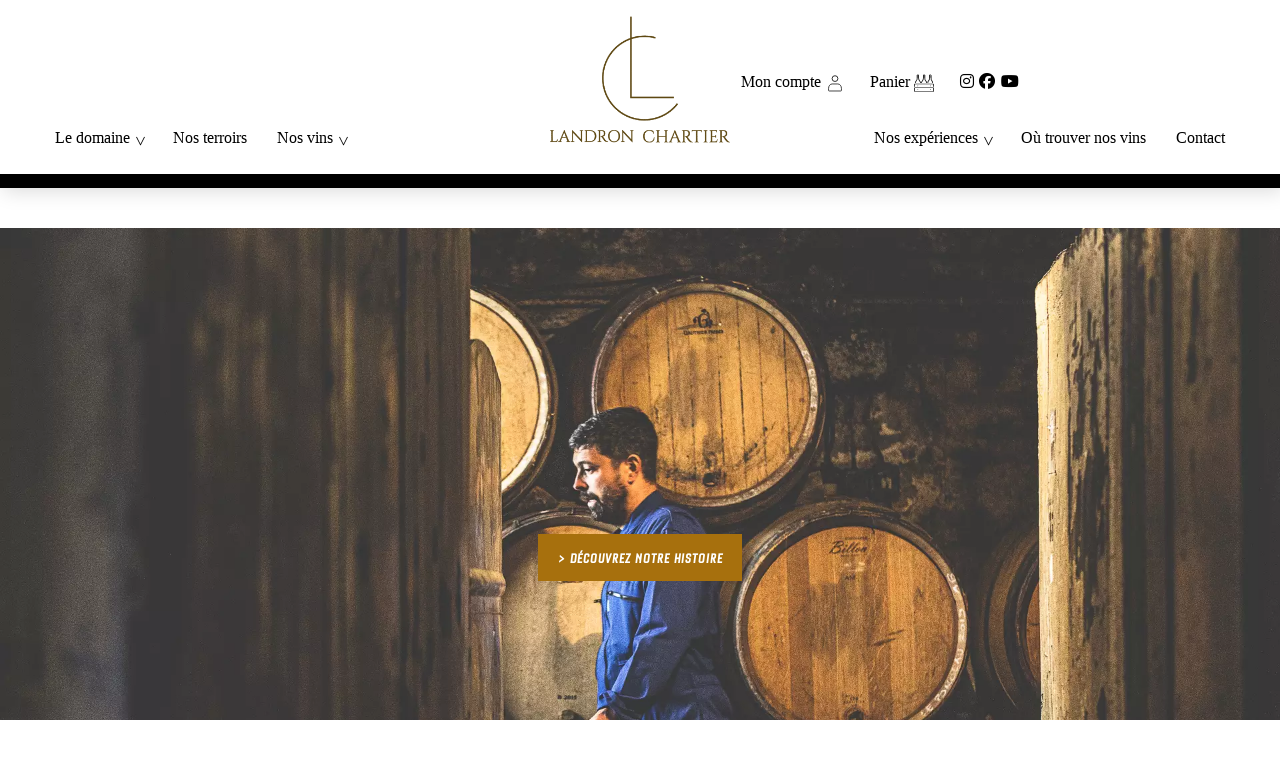

--- FILE ---
content_type: text/css
request_url: https://www.landronchartier.fr/wp-content/themes/hello-theme-child-master/style.css?ver=1.0.0
body_size: 4874
content:
/* 
Theme Name: Hello Elementor Child
Theme URI: https://github.com/elementor/hello-theme/
Description: Hello Elementor Child is a child theme of Hello Elementor, this child theme is created by Nadège Varaschin
Author: Nadège Varaschin
Author URI: https://yellink.fr/
Template: hello-elementor
Version: 1.0.1
Text Domain: hello-elementor-child
License: GNU General Public License v3 or later.
License URI: https://www.gnu.org/licenses/gpl-3.0.html
Tags: flexible-header, custom-colors, custom-menu, custom-logo, editor-style, featured-images, rtl-language-support, threaded-comments, translation-ready
*/
/*
    Add your custom styles here
*/
/* @import must be at top of file, otherwise CSS will not work */
@import url("//hello.myfonts.net/count/3c3d8b");
@font-face {
  font-family: 'CapriPro-Light';
  src: url('assets/fonts/QuincyCF/Quincy-CF.woff2') format('woff2'), url('assets/QuincyCF/Quincy-CF.woff') format('woff');
}
@font-face {
  font-family: 'CapriPro-Regular';
  src: url('assets/fonts/QuincyCF/font.woff2') format('woff2'), url('assets/QuincyCF/Quincy-CF.woff') format('woff');
}
@font-face {
  font-family: 'CapriPro-Italic';
  src: url('assets/fonts/QuincyCF/font.woff2') format('woff2'), url('assets/QuincyCF/Quincy-CF.woff') format('woff');
}
@font-face {
  font-family: 'BourgeoisBold';
  src: url('assets/fonts/Bourgeois/Bourgeois-BoldCondensed.woff2') format('woff2'), url('assets/font/Bourgeois/Bourgeois-BoldCondensed.woff') format('woff');
}
@font-face {
  font-family: 'BourgeoisMedium';
  src: url('assets/fonts/Bourgeois/Bourgeois-MediumCondensedItalic.woff2') format('woff2'), url('assets/fonts/Bourgeois/Bourgeois-MediumCondensedItalic.woff') format('woff');
}
/*typo générale*/
.page-content, .content-area, p {
  font-family: 'BourgeoisMedium' !important;
  font-size: 21px;
  line-height: 1.1;
}
/*logo*/
.site-header:not(.header-stacked) .header-inner .site-branding {
  width: 11% !important;
  min-width: 180px !important;
  max-width: 200px !important;
}
/* Link Styling */
a {
  -webkit-transition: all 0.7s ease;
  -moz-transition: all 0.7s ease;
  -ms-transition: all 0.7s ease;
  -o-transition: all 0.7s ease;
  transition: all 0.7s ease;
}
a, a:active, a:visited {
  color: #000000;
}
a:hover {
  color: #ffd700;
}
/* -------------------------------------------------------------------------- */
/* Heading H1-H6 Styling */
/* -------------------------------------------------------------------------- */
h1, h2, h3, h4, h5, h6 {
  font-family: Georgia, serif;
  color: #3a3a3a;
  line-height: 35px;
  font-weight: 500;
  letter-spacing: 1px;
}
h1 {
  font-size: 40px;
  line-height: 1.2;
  text-align: center;
}
h2 {
  font-size: 40px;
    font-style: italic;
  line-height: 1.3;
}
h3 {
  font-size: 26px;
  line-height: 1.4;
  font-family: 'BourgeoisMedium' !important;
  text-transform: uppercase;
border-bottom: 1px dotted black;
    padding-bottom: 7px;
}
h4 {
  font-size: 24px;
  line-height: 1.5;
}
h5 {
  font-size: 22px;
  line-height: 1.6;
}
h6 {
  font-size: 20px;
  line-height: 1.2;
}
.entry-content h1, .entry-content h2, .entry-content h3, .entry-content h4, .entry-content h5, .entry-content h6 {
  margin-bottom: 20px;
}
h1.entry-title {
  text-transform: uppercase;
	margin: 0;
}
.site-header {
  padding-right: 0px;
  padding-left: 0px;
  border-bottom: 14px solid #000000;
  box-shadow: 3px 3px 19px 0px #00000026;
}
.header-inner {
  display: flex;
  flex-direction: column;
  flex-wrap: wrap;
  align-items: center;
  font-family: Georgia, serif;
  color: #000000;
}
/* -------------------------------------------------------------------------- */
/*	MENU
/* -------------------------------------------------------------------------- */

.site-navigation ul.menu > li {
  margin-left: 0 !important;
}
.site-navigation ul.menu li:first-child {
  margin-left: 0 !important;
}
.site-navigation ul.menu li:nth-child(4) {
  margin-left: auto !important;
}
.site-navigation ul.menu li.menu-item-has-children:after {
  display: block;
  content: ">" !important;
  font-size: 1.1em;
  -webkit-box-align: center;
  -ms-flex-align: center;
  align-items: center;
  color: #000;
  position: absolute;
  right: 12px;
  top: 24% !important;
  text-decoration: none;
  -ms-transform: rotate(90deg) !important; /* IE 9 */
  transform: rotate(90deg) !important;
}
.site-navigation ul.menu li.menu-item-has-children {
  padding-right: 13px !important;
}
.site-navigation ul.menu li a {
  display: block;
	white-space: nowrap;
  margin: 8px 15px;
  padding: 0 !important;
}
.ico-cart a::after {
  background-image: url(assets/svg/ico_panier.svg);
  background-repeat: no-repeat;
  background-size: 20px;
  background-position: right center;
  display: inline-block;
    content: "";
    width: 20px;
    height: 20px;
    vertical-align: middle;
	margin-left: 4px;
}

.ico-myaccount a::after {
    background-image: url(assets/svg/ico_account.svg);
    background-repeat: no-repeat;
    background-size: 20px;
    background-position: right center;
    
    display: inline-block;
    content: "";
    width: 20px;
    height: 20px;
    vertical-align: middle;
	margin-left: 4px;
}
.site-header:not(.header-stacked) .header-inner .site-navigation {
  width: 100% !important;
  max-width: 100% !important;
  margin-top: -2em;
}
.site-header .site-navigation {
  -webkit-box-pack: center;
  -ms-flex-pack: center;
  justify-content: center;
}
.menu-primary-menu-container {
  width: 100% !important;
  max-width: 1200px !important;
}
@media (max-width: 1200px) {
  .menu-primary-menu-container {
    max-width: 100% !important;
  }
  .site-header:not(.header-stacked) .header-inner .site-navigation {
    margin-top: -0em;
  }
}
@media (min-width: 1200px) {
  .site-header .header-inner {
    max-width: 100%;
  }
}
@media (min-width: 1024px) {
 	li.current-menu-ancestor > a, 
	li.current-menu-item a {
    border-bottom: 1px solid #000;
}
}
.menu-item-weglot a{margin: 8px 3px!important;color:#A7700D}
/* -------------------------------------------------------------------------- */
/*	MENU WOOCOMMERCE
/* -------------------------------------------------------------------------- */

.my-commerce-menu {
  display: flex;
  flex-direction: row;
  justify-content: space-evenly;
  list-style-type: none;
  padding: 0
}
.menu-woocommerce-container {
  order: 5;
}
@media (max-width: 600px) {
  .my-commerce-menu {
    margin: 0.5em 0em;
  }
}
@media (min-width: 1000px) {
  .menu-woocommerce-container {
    position: absolute;
    right: 25%;
    top: 70px;
    width: 245px;
  }
}
/* -------------------------------------------------------------------------- */
/*	MENU SOCIAL
/* -------------------------------------------------------------------------- */
@media (min-width: 1000px) {
  .header-inner .menu-menu-social-container {
    position: absolute;
    right: 20%;
    top: 70px;
    width: 100px;
  }
}
.header-inner .menu-menu-social-container {
  order: 6;
  width: 70px;
}
#menu-menu-social {
  display: flex;
  flex-direction: row;
  list-style-type: none;
  justify-content: space-evenly;
  padding: 0;
}
.separateur {
  width: 210px;
  height: 1px;
  background: #000000;
  -ms-transform: rotate(-30deg); /* IE 9 */
  transform: rotate(-30deg);
}
.elementor .separateur {
  width: 75px !important;
  margin-left: -35px;
  margin-bottom: 10px !important;
}

.site-main {
  padding-top: 2.5em;
}
/* -------------------------------------------------------------------------- */
/*	FOOTER
/* -------------------------------------------------------------------------- */
.site-footer:not(.dynamic-footer) {
  background: #000000 !important;
  max-width: 100% !important;
  display: flex;
  color: #FFFFFF;
  padding: 33px 4em;
  justify-content: space-between;
  align-items: flex-start;
  font-family: Georgia, serif;
  flex-wrap: wrap;
}
#second-footer-sidebar {
  /**flex-grow: 2;**/
  border-left: 1px solid #FFFFFF;
  padding: 10px;
  margin: 4em 0px 0 2em;
  display: flex;
  flex-direction: row;
  align-items: flex-end;
}
.footer-widget .menu {
  list-style-type: none;
}
.site-footer a, .footer-widget .menu a {
  color: #FFFFFF;
}
.site-footer a:hover, .footer-widget .menu a:hover {
  color: #64501d;
}
@media only screen and (min-width: 1000px) {
  .site-footer:not(.dynamic-footer) {
    padding: 33px 10em;
    flex-wrap: nowrap;
  }
  #third-footer-sidebar, #fourth-footer-sidebar {
    margin-top: 4em;
  }
}
#third-footer-sidebar .menu {
  display: flex;
  justify-content: space-between;
  padding: 0px;
  margin: 0px;
  width: 85px;
  font-size: 1.5em;
}
#third-fotter-sidebar .menu-menu-social-container {
  position: relative;
}
#second-footer-sidebar .wp-block-image {
  margin: 0 0 0 2em !important;
}
.abus {
  text-align: center;
  margin: 1em;
}
@media only screen and (max-width: 600px) {
  .site-footer:not(.dynamic-footer) {
    flex-direction: column;
    padding: 40px;
  }
  #second-footer-sidebar {
    padding: 0px;
    margin: 0em 0px 0 0em;
  }
  #third-footer-sidebar {
    margin-top: 20px;
  }
  .term-description {
    flex-direction: column;
  }
  .separateur {
    margin: 17px;
    width: 36px;
  }
}
@media only screen and (min-width: 768px) {
.footer-widget{
    width:45%;
  }
}
@media only screen and (min-width: 1000px) {
.footer-widget{
    width:25%;
  }
#second-footer-sidebar{
    width:34%;
  }
#third-footer-sidebar{
    width:16%;
  }
}
/* -------------------------------------------------------------------------- */
/*	STYLES WOOCOMMERCE
/* -------------------------------------------------------------------------- */
/**Zone image**/
/* -------------------------------------------------------------------------- */
.woocommerce #content div.product div.images, .woocommerce div.product div.images, .woocommerce-page #content div.product div.images, .woocommerce-page div.product div.images {
  width: 35%;
}
/* -------------------------------------------------------------------------- */
/** TITRE PRODUIT **/
/* -------------------------------------------------------------------------- */
h1.product_title {
  text-align: left;
  text-transform: capitalize;
  padding: 0px;
  margin: 0px;
}
.item-description h2 {
  font-size: 24px;
  padding: 0px;
  margin: 0px;
  margin-bottom: 10px;
}
.item-description h2:after {
  display: block;
  content: "";
  padding-left: 0.5em;
  height: 1px;
  width: 58%;
  background: #000000;
  margin-left: -1.08em;
  margin-top: 0.5em;
}
/* -------------------------------------------------------------------------- */
/*	DESCRIPTION PRODUIT
/* -------------------------------------------------------------------------- */
.woocommerce div.product div.summary {
  border-left: 1px solid #000;
}
div.summary {
  padding: 0px 25px !important;
  font-family: 'BourgeoisMedium' !important;
}
.woocommerce #content div.product div.summary, .woocommerce div.product div.summary, .woocommerce-page #content div.product div.summary, .woocommerce-page div.product div.summary {
  width: 60%;
}
.woocommerce div.product p.price {
  color: #d0ad5f;
  font-size: 2.5rem;
  font-weight: bold;
}
.product_meta {
  font-size: 1.1rem;
  margin: 1rem 0;
}
.posted_in a {
  color: rgb(147 119 39);
}
.btn-fiche {
  background-color: rgb(147 119 39);
  padding: 0.15rem 0.35rem;
  display: inline-block;
  color: #FFFFFF !important;
  font-size: 1.2rem;
  font-style: italic;
}
.woocommerce button.button.alt {
  background-color: rgb(147 119 39);
}
.woocommerce button.button.alt:hover {
  background-color: #000000;
}
.woocommerce button.button {
  padding: 0.68rem 1rem;
  font-size: 1.3rem;
}
.item-description .wp-block-columns {
    margin-bottom: 0!important; 
   
}
/*version large*/
.summary entry-summary {}
/* -------------------------------------------------------------------------- */
/* CATEGORIE PRODUIT */
/* -------------------------------------------------------------------------- */
.term-description {
  display: flex;
    align-items: flex-start;
    margin: 2em 0px;
    justify-content: space-between;
}
.term-description .separateur{align-self: center;flex-basis: 14%;}
@media (max-width: 1000px) {
  .term-description .col {
    margin: 0 1.5em;
	      text-align: justify;
	  flex-basis: 100%!important;
  }
}
@media (min-width: 1000px) {
  .term-description .col {
    margin: 0 3em;
	  flex-basis: 100%;
	      text-align: justify;
  }
}
.woocommerce ul.products li.product .woocommerce-loop-product__title {
  padding: 0px;
}


@media (max-width: 1000px) {
  .woocommerce ul.products li.product, .woocommerce-page ul.products li.product {
    margin: 0 1.8% 0.992em 0 !important;
  }
}
/* -------------------------------------------------------------------------- */
/* masque le prix sur la liste categorie */
/* -------------------------------------------------------------------------- */
.woocommerce ul.products li.product .price, .woocommerce .woocommerce-result-count, .woocommerce .woocommerce-ordering {
  display: none;
}
.woocommerce ul.products li.product .woocommerce-loop-category__title, .woocommerce ul.products li.product .woocommerce-loop-product__title, .woocommerce ul.products li.product h3 {
  text-align: center;
}
.woocommerce-loop-product__title::after {
  content: "—";
  display: block;
}
.related.products {
  clear: both;
}
/*PANIER*/
.woocommerce table.shop_table {
  border: 0px solid rgba(0, 0, 0, .1) !important;
  border-collapse: collapse;
}
.woocommerce table td, table th {
  border: 0px solid #ccc;
}
.woocommerce a.button.alt {
  background-color: #a7700e !important;
}
/* -------------------------------------------------------------------------- */
/*	QUICK VIEW POP UP ADJuSTEMENT
/* -------------------------------------------------------------------------- */
#yith-quick-view-content div.summary {
  margin: 40px 0px;
}
#yith-quick-view-modal .yith-quick-view-overlay {
  background: rgb(255 255 255 / 92%) !important;
}
#yith-quick-view-modal .yith-wcqv-main {
  -webkit-box-shadow: 0 0 0 2px rgb(147 119 39);
  box-shadow: 0 0 0 2px rgb(147 119 39);
}
#yith-quick-view-content div.images {
  padding: 0 2em !important;
}
.my-social-menu .fb a {
  font-family: "Font Awesome 4";
  content: "\f099";
}
.qvlandron {
  padding: 0.618em 0em 0em !important;
  background-color: #ffffff !important;
  border-radius: 0px !important;
}
.qvlandron:hover {
}
.qv-button-detail {
  font-weight: 400;
  margin: 0em 0em 1em;
}


.woocommerce ul.products li.product, .woocommerce-page ul.products li.product {
  text-align: center;
}
@media (min-width: 1200px) {
  body:not([class*=elementor-page-]) .site-main {
    max-width: 1100px !important;
  }
}
.category h2.entry-title {
  font-size: 23px;
}
/* ----------------------------------------------
 * Generated by Animista on 2021-9-16 17:41:59
 * Licensed under FreeBSD License.
 * See http://animista.net/license for more info. 
 * w: http://animista.net, t: @cssanimista
 * ---------------------------------------------- */
/**
 * ----------------------------------------
 * animation shadow-drop-bottom
 * ----------------------------------------
 */
@-webkit-keyframes shadow-drop-bottom {
  0% {
    -webkit-box-shadow: 0 0 0 0 rgba(0, 0, 0, 0);
    box-shadow: 0 0 0 0 rgba(0, 0, 0, 0);
  }
  100% {
    -webkit-box-shadow: 0 12px 20px -12px rgba(0, 0, 0, 0.35);
    box-shadow: 0 12px 20px -12px rgba(0, 0, 0, 0.35);
  }
}
@keyframes shadow-drop-bottom {
  0% {
    -webkit-box-shadow: 0 0 0 0 rgba(0, 0, 0, 0);
    box-shadow: 0 0 0 0 rgba(0, 0, 0, 0);
  }
  100% {
    -webkit-box-shadow: 0 12px 20px -12px rgba(0, 0, 0, 0.35);
    box-shadow: 0 12px 20px -12px rgba(0, 0, 0, 0.35);
  }
}
/**BLOG**/
.blog .page-content{display: flex;
    flex-direction: row;
    flex-wrap: wrap;
    justify-content: space-between;
align-items: flex-start;}
.blog .post{    width: 31%;    box-shadow: 0 2px 20px 0 rgb(0 0 0 / 10%);margin-bottom:1em}
.blog .post h2{
    font-size: 1em!important;padding:1em;}
.blog .post p{padding:0 1em 0em;font-size:1em;}
.blog .post-tags{padding:0 1em 1em;font-size:0.8em;}
.post-categories{list-style-type: none;
    margin-left: 0;
    padding-left: 0.5em;}
.post-categories li a{
	background: black;
    color: white;
    text-decoration: none;
    padding: 0.2em;}
/** ELEMENTS DE FORM **/
[type=button], [type=submit], button, .woocommerce button.button, .woocommerce a.button {
  border-radius: 0px !important;
  font-family: 'BourgeoisMedium' !important;
  font-weight: bold;
}
input[type=number] {
  border: 1px solid #937727;
  border-radius: 0px !important;
}
.woocommerce-cart table.cart td.actions .coupon .input-text {
  padding: 12px 6px 11px;
  border-radius: 0px !important;
}
.woocommerce div.product form.cart {
  margin-bottom: 1em;
}
/** ELEMENTS DE NINJA FORMS **/
.wrapNewsletter .nf-form-content input:not([type=button]) {
background: #000000!important;
border: 1px dotted #ffffff!important;   
}
.wrapNewsletter .nf-form-content input[type=button], 
.wrapContact .nf-form-content input[type=button]{
	background:#a7700e !important}
.wrapContact .nf-form-content .listselect-wrap .nf-field-element div, 
.wrapContact  .nf-form-content .ninja-forms-field {
    font-size: 21px;
	padding:0 12px!important}

.wrapNewsletter .checkbox-container.label-right .field-wrap>div, .wrapContact .checkbox-container.label-right .field-wrap>div  {
    width:auto!important;
}
.wrapNewsletter .label-right .nf-field-description {
    margin-right:0!important;}
   
.wrapNewsletter .label-right .nf-field-description {
    margin-right:0!important;
   
}
.wrapNewsletter .nf-field-description p {
  font-size: 1.3em !important;
}
.wrapNewsletter .nf-form-fields-required {
  font-size: 0.8em;
}
.wrapNewsletter .email-wrap{display: flex;
    flex-direction: row-reverse!important;
    flex-wrap: nowrap!important;}
.wrapNewsletter .nf-field-container {
   
    margin-bottom: 0px; 
}

/** SOLDOUT **/
.soldout {
	padding: 3px 8px;
	text-align: center;
	background: red;
	color: white;
	font-weight: bold;
	position: absolute;
	top: 6px;
	right: 6px;
	font-size: 12px;
}

@media (min-width: 1024px) {
.woocommerce ul.products.columns-5 li.product, 
.woocommerce-page ul.products.columns-5 li.product {
    width: 20%;
	    height: 495px;
    display: flex;
    flex-direction: column;
    justify-content: space-evenly;
}

	}

.woocommerce ul.products li.product a img {
    width: 90%;
	margin: 0 auto;
	-webkit-transition: all 0.7s ease;
    -moz-transition: all 0.7s ease;
    -ms-transition: all 0.7s ease;
    -o-transition: all 0.7s ease;
    transition: all 0.7s ease;
  
}.woocommerce ul.products li.product a:hover img {
    width: 100%; 
}
.woocommerce ul.products li.product, .woocommerce-page ul.products li.product {
    margin: 0;   
}
li.product a img{
	max-width:100%;	
  }

.woocommerce ul.products li.product .button {
    margin-top: 0em; 
}
a.yith-wcqv-button {
    font-size: 17px;
    font-weight: 400!important;
	background:none!important;
	padding:0!important
}
.site-navigation-dropdown ul.menu>li li {
    -webkit-transition: max-height .2s,-webkit-transform .2s;
    transition: max-height .2s,-webkit-transform .2s;
    -o-transition: max-height .2s,transform .2s;
    transition: max-height .2s,transform .2s;
    transition: max-height .2s,transform .2s,-webkit-transform .2s;
    -webkit-transform-origin: top;
    -ms-transform-origin: top;
    transform-origin: top;
    -webkit-transform: scaleY(1); 
    -ms-transform: scaleY(1);
    transform: scaleY(1); 
    max-height: 1!important;
	max-height: 10vh!important;
}
.site-navigation-dropdown ul.menu li.elementor-active>ul>li {
    -webkit-transform: scaleY(1);
    -ms-transform: scaleY(1);
    transform: scaleY(1);
    max-height: 10vh;
}
.site-navigation-dropdown ul.menu>li li a {
        padding-left: 2.5rem;
}
.site-navigation-dropdown ul.menu li.current-menu-item a {
    color: #fff;
    background: #a7700d;
}
ul.sub-menu{    display: flex;
    flex-direction: column;}
.nf-response-msg{
	background: #9be525;
    padding: 20px;}

.site-navigation-toggle-holder .site-navigation-toggle {color: #5e4912;}
.site-navigation-dropdown ul.menu li a {
	padding: 10px 20px;}
.site-navigation-toggle-holder {
  	max-width: 30%; 
}
@media (max-width: 820px) {
	#second-footer-sidebar {
    	padding: 0px;
	    margin: 4em 0px 0 0em;}
	.footer-widget {
    	width: 50%;
		margin-top: 1em;
		}
	.site-header .header-inner {
   	flex-direction: row;
	
		}
	.my-commerce-menu span{display:none;}
	.site-header:not(.header-stacked) .header-inner .site-branding {
		width: 11%!important;
		min-width: 130px!important;
		max-width: 130px!important;
		order: 2;
		}
	.site-header{    padding-top: 0.5rem;
    padding-bottom: 0.5rem;}
}


@media (max-width: 414px) {
	.footer-widget {
    	width: 100%;
		margin-top: 1em;
		}
	#second-footer-sidebar {
		margin: 1em 0px 0 0em;
		}
	.site-navigation-toggle-holder{
		max-width: 12%;
    	justify-content: center;}
	.header-inner .menu-menu-social-container {
  		width: 100%;
		}
	#menu-menu-social {
		max-width: 50%;
		margin: 0 auto;
		margin-top: 1rem;
	}
.site-header .header-inner {
	justify-content: space-evenly;
	}
	ul.sub-menu{display: flex;
    flex-direction: row;
    flex-wrap: wrap;}
ul.sub-menu li {flex-basis:50%}
.site-navigation-dropdown ul.menu li.menu-item-weglot{display: inline-block;
    width: 50%;
	    float: left;}
}
.site-header .header-inner .site-branding .site-description, .site-header .header-inner .site-branding .site-title {
 
    display: none;
}

--- FILE ---
content_type: image/svg+xml
request_url: https://www.landronchartier.fr/wp-content/themes/hello-theme-child-master/assets/svg/ico_account.svg
body_size: 445
content:
<svg id="e01fada0-5d7a-4396-a773-456567b526d9" data-name="Calque 1" xmlns="http://www.w3.org/2000/svg" width="500" height="500" viewBox="0 0 500 500"><circle cx="250" cy="139.9283" r="71.9284" style="fill:none;stroke:#000;stroke-width:20px"/><path d="M394.8366,449.7753a16.3846,16.3846,0,0,0,16.3847-16.3846V384.6831c0-61.1165-40.3969-110.6592-90.2311-110.6592H179.01c-49.8333,0-90.2311,49.5427-90.2311,110.6592v48.7076a16.3846,16.3846,0,0,0,16.3847,16.3846Z" style="fill:none;stroke:#000;stroke-width:18.059864044189453px"/></svg>

--- FILE ---
content_type: image/svg+xml
request_url: https://www.landronchartier.fr/wp-content/themes/hello-theme-child-master/assets/svg/ico_panier.svg
body_size: 4111
content:
<svg id="fa0517e4-5f5a-49d8-8d0b-d2a724e9fdba" data-name="Calque 1" xmlns="http://www.w3.org/2000/svg" width="500" height="500" viewBox="0 0 500 500"><path d="M474,252.7767H455.1548V231.0239a26.7036,26.7036,0,0,0-5.498-16.1814l-13.9222-18.1136a96.17,96.17,0,0,1-19.8068-58.284V61.003c-1.4746-.86-4.96-2.1578-10.1289-2.1578s-8.6542,1.2974-10.1288,2.1578v77.4419a96.17,96.17,0,0,1-19.8068,58.284l-13.9222,18.1136a26.7037,26.7037,0,0,0-5.4981,16.1814v20.7039H337.5978V231.0239a45.6666,45.6666,0,0,1,9.4-27.6651L360.92,185.2451a77.2109,77.2109,0,0,0,15.9053-46.8V59.2592C376.8249,48.0975,389.01,40,405.7989,40s28.9741,8.0975,28.9741,19.2592v79.1857a77.2115,77.2115,0,0,0,15.9052,46.8l13.9223,18.1137A45.6665,45.6665,0,0,1,474,231.0239Z"/><rect x="386.2475" y="89.6342" width="39.103" height="18.8452"/><path d="M320.1766,252.7767H301.3314V231.0239a26.7,26.7,0,0,0-5.5-16.1814l-13.92-18.1136a96.15,96.15,0,0,1-19.8069-58.284V61.003c-1.4745-.86-4.96-2.1578-10.1289-2.1578s-8.6541,1.2974-10.1288,2.1578v77.4419a96.1573,96.1573,0,0,1-19.809,58.284l-13.92,18.1136a26.7031,26.7031,0,0,0-5.4981,16.1814v20.7039H183.7743V231.0239a45.6667,45.6667,0,0,1,9.4-27.6651l13.92-18.1137a77.2036,77.2036,0,0,0,15.9074-46.8V59.2592C223.0014,48.0975,235.1869,40,251.9754,40S280.95,48.0975,280.95,59.2592v79.1857a77.1907,77.1907,0,0,0,15.9053,46.8l13.92,18.1137a45.6547,45.6547,0,0,1,9.4019,27.6651Z"/><rect x="232.424" y="89.6342" width="39.1028" height="18.8452"/><path d="M166.3509,252.7767H147.5057V231.0239a26.7031,26.7031,0,0,0-5.4981-16.1814l-13.9222-18.1136a96.17,96.17,0,0,1-19.8068-58.284V61.003c-1.4746-.86-4.96-2.1578-10.1288-2.1578S89.4955,60.1426,88.021,61.003v77.4419a96.17,96.17,0,0,1-19.8068,58.284L54.2918,214.8425a26.7035,26.7035,0,0,0-5.4979,16.1814v20.7039H29.9487V231.0239a45.6671,45.6671,0,0,1,9.4-27.6651l13.9223-18.1137a77.2116,77.2116,0,0,0,15.9053-46.8V59.2592C69.1758,48.0975,81.3612,40,98.15,40s28.974,8.0975,28.974,19.2592v79.1857a77.2108,77.2108,0,0,0,15.9052,46.8l13.9223,18.1137a45.6672,45.6672,0,0,1,9.4,27.6651Z"/><rect x="78.5984" y="89.6342" width="39.1028" height="18.8452"/><path d="M483.74,470.2215H17.26a8.2606,8.2606,0,0,1-8.26-8.26V368.9909a8.26,8.26,0,0,1,8.26-8.26H483.74a8.2605,8.2605,0,0,1,8.26,8.26v92.9705A8.2606,8.2606,0,0,1,483.74,470.2215Zm-458.22-16.52H475.48v-76.45H25.52Z"/><path d="M492,345.7473H475.48V284.2805H25.52v61.4668H9V276.02a8.2605,8.2605,0,0,1,8.26-8.26H483.74a8.2606,8.2606,0,0,1,8.26,8.26Z"/><path d="M96.9914,330.7758a8.2485,8.2485,0,0,1-8.26-8.26,8.3608,8.3608,0,0,1,2.3958-5.8643,10.9887,10.9887,0,0,1,1.2805-1.0325,7.4823,7.4823,0,0,1,1.4036-.7422,8.422,8.422,0,0,1,6.32,0,9.4089,9.4089,0,0,1,1.4459.7422,14.9183,14.9183,0,0,1,1.2382,1.0325,8.3522,8.3522,0,0,1,2.3958,5.8643,8.1513,8.1513,0,0,1-2.3958,5.824,9.7089,9.7089,0,0,1-2.6841,1.819,15.6907,15.6907,0,0,1-1.5286.4517A10.358,10.358,0,0,1,96.9914,330.7758Z"/><path d="M406.7452,330.7758a8.264,8.264,0,0,1-3.18-.6171,8.37,8.37,0,0,1-2.6841-1.819,8.19,8.19,0,0,1-2.4361-5.824,8.3992,8.3992,0,0,1,2.4361-5.8643,8.2976,8.2976,0,0,1,7.4756-2.2305,7.34,7.34,0,0,1,1.5286.4558,7.42,7.42,0,0,1,1.4035.7422,10.6645,10.6645,0,0,1,1.2806,1.0325,8.4635,8.4635,0,0,1,2.4362,5.8643,8.1905,8.1905,0,0,1-2.4362,5.824,10.0856,10.0856,0,0,1-1.2806,1.0325,9.4812,9.4812,0,0,1-1.4035.7865c-.4961.1654-1.0325.3307-1.5286.4517A10.358,10.358,0,0,1,406.7452,330.7758Z"/><path d="M96.9914,423.7422a8.2207,8.2207,0,0,1-5.8643-2.436,8.0835,8.0835,0,0,1-2.3958-5.8241,7.1575,7.1575,0,0,1,.1653-1.6092,6.7993,6.7993,0,0,1,.4558-1.569,8.9791,8.9791,0,0,1,.7422-1.4036,15.9167,15.9167,0,0,1,1.0325-1.2824,8.6023,8.6023,0,0,1,11.6883,0,10.0829,10.0829,0,0,1,1.0325,1.2824,9.17,9.17,0,0,1,.7442,1.4036,10.1725,10.1725,0,0,1,.4961,1.569,10.89,10.89,0,0,1,.1633,1.6092,8.3179,8.3179,0,0,1-8.26,8.26Z"/><path d="M406.7452,423.7422a8.2208,8.2208,0,0,1-5.8644-2.436,8.0834,8.0834,0,0,1-2.3957-5.8241,10.56,10.56,0,0,1,.1249-1.6092,9.7454,9.7454,0,0,1,.4961-1.569,8.9791,8.9791,0,0,1,.7422-1.4036,10.2515,10.2515,0,0,1,1.0325-1.2824,8.6023,8.6023,0,0,1,11.6883,0,15.9167,15.9167,0,0,1,1.0325,1.2824,9.17,9.17,0,0,1,.7442,1.4036,10.1508,10.1508,0,0,1,.4961,1.569,10.89,10.89,0,0,1,.1634,1.6092,8.3181,8.3181,0,0,1-8.26,8.26Z"/></svg>